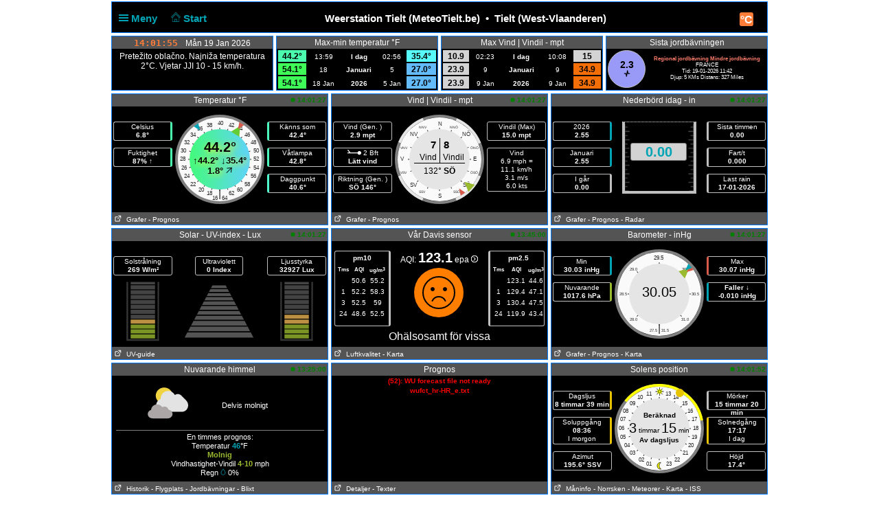

--- FILE ---
content_type: text/html; charset=UTF-8
request_url: https://meteotielt.be/weerstationtielt/PWS_load_files.php?lang=se&_=1768827713258
body_size: 21
content:
<span class="PWS_round" style="background-color: transparent;">&nbsp;&nbsp&#x2713;&nbsp;&nbsp;</span>
<!-- $key=WU-month-CSV $age=3520 $allow=14400 -->
<!-- $key=WU_forecast $age=479 $allow=900 -->
<!-- $key=Aeris_dayparts $age=479 $allow=900 -->
<!-- $key=AQ-Davis $age=479 $allow=900 -->
<!-- $key=Aeris_hourly $age=308 $allow=600 -->
<!-- $key=Aeris_ccn $age=308 $allow=600 -->
<!-- $key=Earthquakes $age=307 $allow=600 -->
<!-- $key=WU-today-CSV $age=3 $allow=1800 -->
<!-- $key=WU-year-CSV $age=3284 $allow=43200 -->

--- FILE ---
content_type: text/html; charset=UTF-8
request_url: https://meteotielt.be/weerstationtielt/advisory_c_small.php?lang=se&_=1768827713259
body_size: -152
content:
<div style="padding: 4px;">Pretežito oblačno. Najniža temperatura 2°C. Vjetar JJI 10 - 15 km/h.</div>


--- FILE ---
content_type: image/svg+xml
request_url: https://meteotielt.be/weerstationtielt/img/flags/fi.svg
body_size: -194
content:
<?xml version="1.0" encoding="utf-8"?>
<svg viewBox="0 0 800 800" xmlns="http://www.w3.org/2000/svg" xmlns:bx="https://boxy-svg.com">
  <defs>
    <bx:grid x="0" y="2.713" width="100" height="100"/>
  </defs>
  <rect width="800" height="496.43" fill="#fff" style="" y="147.361"/>
  <rect width="800" height="130" y="333.942" fill="#003580" style=""/>
  <rect width="130" height="500" x="235.527" fill="#003580" style="" y="147.992"/>
</svg>

--- FILE ---
content_type: image/svg+xml
request_url: https://meteotielt.be/weerstationtielt/img/aq_orange.svg
body_size: -66
content:
<svg id="emoji" viewBox="0 0 72 72" xmlns="http://www.w3.org/2000/svg">
  <g id="line">
    <circle cx="36" cy="36" r="23" fill="none" stroke="#000000" stroke-miterlimit="10" stroke-width="2"/>
    <path fill="none" stroke="#000000" stroke-linecap="round" stroke-linejoin="round" stroke-miterlimit="10" stroke-width="2" d="M26.5,48c1.8768-3.8326,5.8239-6.1965,10-6c3.8343,0.1804,7.2926,2.4926,9,6"/>
    <path d="M30,31c0,1.6568-1.3448,3-3,3c-1.6553,0-3-1.3433-3-3c0-1.6552,1.3447-3,3-3C28.6552,28,30,29.3448,30,31"/>
    <path d="M48,31c0,1.6568-1.3447,3-3,3s-3-1.3433-3-3c0-1.6552,1.3447-3,3-3S48,29.3448,48,31"/>
  </g>
</svg>


--- FILE ---
content_type: image/svg+xml
request_url: https://meteotielt.be/weerstationtielt/img/flags/be.svg
body_size: 354
content:
<?xml version="1.0" encoding="UTF-8" ?>
<!DOCTYPE svg PUBLIC "-//W3C//DTD SVG 1.1//EN" "http://www.w3.org/Graphics/SVG/1.1/DTD/svg11.dtd">
<svg width="512pt" height="512pt" viewBox="0 0 512 512" version="1.1" xmlns="http://www.w3.org/2000/svg">
<path fill="#141414" stroke="#141414" stroke-width="0.09375" opacity="1.00" d=" M 25.12 92.14 C 35.43 82.19 49.72 76.71 64.02 76.88 C 100.45 76.96 136.88 76.65 173.30 77.03 C 173.39 196.35 173.39 315.66 173.30 434.97 C 137.20 435.35 101.08 435.03 64.98 435.13 C 52.28 435.37 39.46 431.43 29.43 423.55 C 16.06 413.37 7.92 396.79 8.02 379.99 C 7.97 297.64 8.01 215.30 8.01 132.95 C 7.75 117.75 14.02 102.56 25.12 92.14 Z" />
<path fill="#fee833" stroke="#fee833" stroke-width="0.09375" opacity="1.00" d=" M 173.30 77.03 C 206.85 76.70 240.42 76.99 273.98 76.89 C 295.51 77.04 317.05 76.58 338.56 77.12 C 338.16 104.39 338.50 131.68 338.39 158.96 C 338.39 238.30 338.39 317.63 338.39 396.97 C 338.50 409.60 338.16 422.25 338.56 434.88 C 324.71 435.41 310.84 434.96 296.98 435.11 C 255.75 435.02 214.52 435.30 173.30 434.97 C 173.39 315.66 173.39 196.35 173.30 77.03 Z" />
<path fill="#ee232c" stroke="#ee232c" stroke-width="0.09375" opacity="1.00" d=" M 338.56 77.12 C 340.66 76.64 342.84 76.90 344.99 76.86 C 376.34 76.88 407.70 76.86 439.05 76.87 C 448.43 76.77 458.07 76.65 466.99 79.96 C 488.35 87.09 503.84 108.44 503.94 130.97 C 504.08 212.98 503.95 294.99 504.01 377.00 C 504.14 384.65 503.16 392.38 500.38 399.54 C 492.83 420.14 472.00 434.92 450.02 435.06 C 422.34 435.23 394.65 435.08 366.97 435.13 C 357.50 434.95 347.98 435.50 338.56 434.88 C 338.16 422.25 338.50 409.60 338.39 396.97 C 338.39 317.63 338.39 238.30 338.39 158.96 C 338.50 131.68 338.16 104.39 338.56 77.12 Z" />
</svg>
